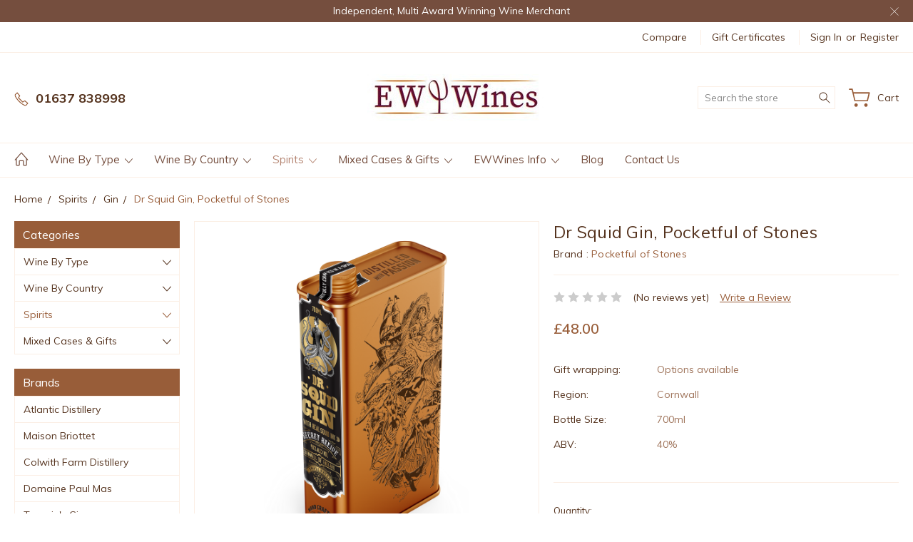

--- FILE ---
content_type: text/html; charset=utf-8
request_url: https://www.google.com/recaptcha/api2/anchor?ar=1&k=6LcjX0sbAAAAACp92-MNpx66FT4pbIWh-FTDmkkz&co=aHR0cHM6Ly9ld3dpbmVzLmNvLnVrOjQ0Mw..&hl=en&v=N67nZn4AqZkNcbeMu4prBgzg&size=normal&anchor-ms=20000&execute-ms=30000&cb=n573r0nejo4x
body_size: 49108
content:
<!DOCTYPE HTML><html dir="ltr" lang="en"><head><meta http-equiv="Content-Type" content="text/html; charset=UTF-8">
<meta http-equiv="X-UA-Compatible" content="IE=edge">
<title>reCAPTCHA</title>
<style type="text/css">
/* cyrillic-ext */
@font-face {
  font-family: 'Roboto';
  font-style: normal;
  font-weight: 400;
  font-stretch: 100%;
  src: url(//fonts.gstatic.com/s/roboto/v48/KFO7CnqEu92Fr1ME7kSn66aGLdTylUAMa3GUBHMdazTgWw.woff2) format('woff2');
  unicode-range: U+0460-052F, U+1C80-1C8A, U+20B4, U+2DE0-2DFF, U+A640-A69F, U+FE2E-FE2F;
}
/* cyrillic */
@font-face {
  font-family: 'Roboto';
  font-style: normal;
  font-weight: 400;
  font-stretch: 100%;
  src: url(//fonts.gstatic.com/s/roboto/v48/KFO7CnqEu92Fr1ME7kSn66aGLdTylUAMa3iUBHMdazTgWw.woff2) format('woff2');
  unicode-range: U+0301, U+0400-045F, U+0490-0491, U+04B0-04B1, U+2116;
}
/* greek-ext */
@font-face {
  font-family: 'Roboto';
  font-style: normal;
  font-weight: 400;
  font-stretch: 100%;
  src: url(//fonts.gstatic.com/s/roboto/v48/KFO7CnqEu92Fr1ME7kSn66aGLdTylUAMa3CUBHMdazTgWw.woff2) format('woff2');
  unicode-range: U+1F00-1FFF;
}
/* greek */
@font-face {
  font-family: 'Roboto';
  font-style: normal;
  font-weight: 400;
  font-stretch: 100%;
  src: url(//fonts.gstatic.com/s/roboto/v48/KFO7CnqEu92Fr1ME7kSn66aGLdTylUAMa3-UBHMdazTgWw.woff2) format('woff2');
  unicode-range: U+0370-0377, U+037A-037F, U+0384-038A, U+038C, U+038E-03A1, U+03A3-03FF;
}
/* math */
@font-face {
  font-family: 'Roboto';
  font-style: normal;
  font-weight: 400;
  font-stretch: 100%;
  src: url(//fonts.gstatic.com/s/roboto/v48/KFO7CnqEu92Fr1ME7kSn66aGLdTylUAMawCUBHMdazTgWw.woff2) format('woff2');
  unicode-range: U+0302-0303, U+0305, U+0307-0308, U+0310, U+0312, U+0315, U+031A, U+0326-0327, U+032C, U+032F-0330, U+0332-0333, U+0338, U+033A, U+0346, U+034D, U+0391-03A1, U+03A3-03A9, U+03B1-03C9, U+03D1, U+03D5-03D6, U+03F0-03F1, U+03F4-03F5, U+2016-2017, U+2034-2038, U+203C, U+2040, U+2043, U+2047, U+2050, U+2057, U+205F, U+2070-2071, U+2074-208E, U+2090-209C, U+20D0-20DC, U+20E1, U+20E5-20EF, U+2100-2112, U+2114-2115, U+2117-2121, U+2123-214F, U+2190, U+2192, U+2194-21AE, U+21B0-21E5, U+21F1-21F2, U+21F4-2211, U+2213-2214, U+2216-22FF, U+2308-230B, U+2310, U+2319, U+231C-2321, U+2336-237A, U+237C, U+2395, U+239B-23B7, U+23D0, U+23DC-23E1, U+2474-2475, U+25AF, U+25B3, U+25B7, U+25BD, U+25C1, U+25CA, U+25CC, U+25FB, U+266D-266F, U+27C0-27FF, U+2900-2AFF, U+2B0E-2B11, U+2B30-2B4C, U+2BFE, U+3030, U+FF5B, U+FF5D, U+1D400-1D7FF, U+1EE00-1EEFF;
}
/* symbols */
@font-face {
  font-family: 'Roboto';
  font-style: normal;
  font-weight: 400;
  font-stretch: 100%;
  src: url(//fonts.gstatic.com/s/roboto/v48/KFO7CnqEu92Fr1ME7kSn66aGLdTylUAMaxKUBHMdazTgWw.woff2) format('woff2');
  unicode-range: U+0001-000C, U+000E-001F, U+007F-009F, U+20DD-20E0, U+20E2-20E4, U+2150-218F, U+2190, U+2192, U+2194-2199, U+21AF, U+21E6-21F0, U+21F3, U+2218-2219, U+2299, U+22C4-22C6, U+2300-243F, U+2440-244A, U+2460-24FF, U+25A0-27BF, U+2800-28FF, U+2921-2922, U+2981, U+29BF, U+29EB, U+2B00-2BFF, U+4DC0-4DFF, U+FFF9-FFFB, U+10140-1018E, U+10190-1019C, U+101A0, U+101D0-101FD, U+102E0-102FB, U+10E60-10E7E, U+1D2C0-1D2D3, U+1D2E0-1D37F, U+1F000-1F0FF, U+1F100-1F1AD, U+1F1E6-1F1FF, U+1F30D-1F30F, U+1F315, U+1F31C, U+1F31E, U+1F320-1F32C, U+1F336, U+1F378, U+1F37D, U+1F382, U+1F393-1F39F, U+1F3A7-1F3A8, U+1F3AC-1F3AF, U+1F3C2, U+1F3C4-1F3C6, U+1F3CA-1F3CE, U+1F3D4-1F3E0, U+1F3ED, U+1F3F1-1F3F3, U+1F3F5-1F3F7, U+1F408, U+1F415, U+1F41F, U+1F426, U+1F43F, U+1F441-1F442, U+1F444, U+1F446-1F449, U+1F44C-1F44E, U+1F453, U+1F46A, U+1F47D, U+1F4A3, U+1F4B0, U+1F4B3, U+1F4B9, U+1F4BB, U+1F4BF, U+1F4C8-1F4CB, U+1F4D6, U+1F4DA, U+1F4DF, U+1F4E3-1F4E6, U+1F4EA-1F4ED, U+1F4F7, U+1F4F9-1F4FB, U+1F4FD-1F4FE, U+1F503, U+1F507-1F50B, U+1F50D, U+1F512-1F513, U+1F53E-1F54A, U+1F54F-1F5FA, U+1F610, U+1F650-1F67F, U+1F687, U+1F68D, U+1F691, U+1F694, U+1F698, U+1F6AD, U+1F6B2, U+1F6B9-1F6BA, U+1F6BC, U+1F6C6-1F6CF, U+1F6D3-1F6D7, U+1F6E0-1F6EA, U+1F6F0-1F6F3, U+1F6F7-1F6FC, U+1F700-1F7FF, U+1F800-1F80B, U+1F810-1F847, U+1F850-1F859, U+1F860-1F887, U+1F890-1F8AD, U+1F8B0-1F8BB, U+1F8C0-1F8C1, U+1F900-1F90B, U+1F93B, U+1F946, U+1F984, U+1F996, U+1F9E9, U+1FA00-1FA6F, U+1FA70-1FA7C, U+1FA80-1FA89, U+1FA8F-1FAC6, U+1FACE-1FADC, U+1FADF-1FAE9, U+1FAF0-1FAF8, U+1FB00-1FBFF;
}
/* vietnamese */
@font-face {
  font-family: 'Roboto';
  font-style: normal;
  font-weight: 400;
  font-stretch: 100%;
  src: url(//fonts.gstatic.com/s/roboto/v48/KFO7CnqEu92Fr1ME7kSn66aGLdTylUAMa3OUBHMdazTgWw.woff2) format('woff2');
  unicode-range: U+0102-0103, U+0110-0111, U+0128-0129, U+0168-0169, U+01A0-01A1, U+01AF-01B0, U+0300-0301, U+0303-0304, U+0308-0309, U+0323, U+0329, U+1EA0-1EF9, U+20AB;
}
/* latin-ext */
@font-face {
  font-family: 'Roboto';
  font-style: normal;
  font-weight: 400;
  font-stretch: 100%;
  src: url(//fonts.gstatic.com/s/roboto/v48/KFO7CnqEu92Fr1ME7kSn66aGLdTylUAMa3KUBHMdazTgWw.woff2) format('woff2');
  unicode-range: U+0100-02BA, U+02BD-02C5, U+02C7-02CC, U+02CE-02D7, U+02DD-02FF, U+0304, U+0308, U+0329, U+1D00-1DBF, U+1E00-1E9F, U+1EF2-1EFF, U+2020, U+20A0-20AB, U+20AD-20C0, U+2113, U+2C60-2C7F, U+A720-A7FF;
}
/* latin */
@font-face {
  font-family: 'Roboto';
  font-style: normal;
  font-weight: 400;
  font-stretch: 100%;
  src: url(//fonts.gstatic.com/s/roboto/v48/KFO7CnqEu92Fr1ME7kSn66aGLdTylUAMa3yUBHMdazQ.woff2) format('woff2');
  unicode-range: U+0000-00FF, U+0131, U+0152-0153, U+02BB-02BC, U+02C6, U+02DA, U+02DC, U+0304, U+0308, U+0329, U+2000-206F, U+20AC, U+2122, U+2191, U+2193, U+2212, U+2215, U+FEFF, U+FFFD;
}
/* cyrillic-ext */
@font-face {
  font-family: 'Roboto';
  font-style: normal;
  font-weight: 500;
  font-stretch: 100%;
  src: url(//fonts.gstatic.com/s/roboto/v48/KFO7CnqEu92Fr1ME7kSn66aGLdTylUAMa3GUBHMdazTgWw.woff2) format('woff2');
  unicode-range: U+0460-052F, U+1C80-1C8A, U+20B4, U+2DE0-2DFF, U+A640-A69F, U+FE2E-FE2F;
}
/* cyrillic */
@font-face {
  font-family: 'Roboto';
  font-style: normal;
  font-weight: 500;
  font-stretch: 100%;
  src: url(//fonts.gstatic.com/s/roboto/v48/KFO7CnqEu92Fr1ME7kSn66aGLdTylUAMa3iUBHMdazTgWw.woff2) format('woff2');
  unicode-range: U+0301, U+0400-045F, U+0490-0491, U+04B0-04B1, U+2116;
}
/* greek-ext */
@font-face {
  font-family: 'Roboto';
  font-style: normal;
  font-weight: 500;
  font-stretch: 100%;
  src: url(//fonts.gstatic.com/s/roboto/v48/KFO7CnqEu92Fr1ME7kSn66aGLdTylUAMa3CUBHMdazTgWw.woff2) format('woff2');
  unicode-range: U+1F00-1FFF;
}
/* greek */
@font-face {
  font-family: 'Roboto';
  font-style: normal;
  font-weight: 500;
  font-stretch: 100%;
  src: url(//fonts.gstatic.com/s/roboto/v48/KFO7CnqEu92Fr1ME7kSn66aGLdTylUAMa3-UBHMdazTgWw.woff2) format('woff2');
  unicode-range: U+0370-0377, U+037A-037F, U+0384-038A, U+038C, U+038E-03A1, U+03A3-03FF;
}
/* math */
@font-face {
  font-family: 'Roboto';
  font-style: normal;
  font-weight: 500;
  font-stretch: 100%;
  src: url(//fonts.gstatic.com/s/roboto/v48/KFO7CnqEu92Fr1ME7kSn66aGLdTylUAMawCUBHMdazTgWw.woff2) format('woff2');
  unicode-range: U+0302-0303, U+0305, U+0307-0308, U+0310, U+0312, U+0315, U+031A, U+0326-0327, U+032C, U+032F-0330, U+0332-0333, U+0338, U+033A, U+0346, U+034D, U+0391-03A1, U+03A3-03A9, U+03B1-03C9, U+03D1, U+03D5-03D6, U+03F0-03F1, U+03F4-03F5, U+2016-2017, U+2034-2038, U+203C, U+2040, U+2043, U+2047, U+2050, U+2057, U+205F, U+2070-2071, U+2074-208E, U+2090-209C, U+20D0-20DC, U+20E1, U+20E5-20EF, U+2100-2112, U+2114-2115, U+2117-2121, U+2123-214F, U+2190, U+2192, U+2194-21AE, U+21B0-21E5, U+21F1-21F2, U+21F4-2211, U+2213-2214, U+2216-22FF, U+2308-230B, U+2310, U+2319, U+231C-2321, U+2336-237A, U+237C, U+2395, U+239B-23B7, U+23D0, U+23DC-23E1, U+2474-2475, U+25AF, U+25B3, U+25B7, U+25BD, U+25C1, U+25CA, U+25CC, U+25FB, U+266D-266F, U+27C0-27FF, U+2900-2AFF, U+2B0E-2B11, U+2B30-2B4C, U+2BFE, U+3030, U+FF5B, U+FF5D, U+1D400-1D7FF, U+1EE00-1EEFF;
}
/* symbols */
@font-face {
  font-family: 'Roboto';
  font-style: normal;
  font-weight: 500;
  font-stretch: 100%;
  src: url(//fonts.gstatic.com/s/roboto/v48/KFO7CnqEu92Fr1ME7kSn66aGLdTylUAMaxKUBHMdazTgWw.woff2) format('woff2');
  unicode-range: U+0001-000C, U+000E-001F, U+007F-009F, U+20DD-20E0, U+20E2-20E4, U+2150-218F, U+2190, U+2192, U+2194-2199, U+21AF, U+21E6-21F0, U+21F3, U+2218-2219, U+2299, U+22C4-22C6, U+2300-243F, U+2440-244A, U+2460-24FF, U+25A0-27BF, U+2800-28FF, U+2921-2922, U+2981, U+29BF, U+29EB, U+2B00-2BFF, U+4DC0-4DFF, U+FFF9-FFFB, U+10140-1018E, U+10190-1019C, U+101A0, U+101D0-101FD, U+102E0-102FB, U+10E60-10E7E, U+1D2C0-1D2D3, U+1D2E0-1D37F, U+1F000-1F0FF, U+1F100-1F1AD, U+1F1E6-1F1FF, U+1F30D-1F30F, U+1F315, U+1F31C, U+1F31E, U+1F320-1F32C, U+1F336, U+1F378, U+1F37D, U+1F382, U+1F393-1F39F, U+1F3A7-1F3A8, U+1F3AC-1F3AF, U+1F3C2, U+1F3C4-1F3C6, U+1F3CA-1F3CE, U+1F3D4-1F3E0, U+1F3ED, U+1F3F1-1F3F3, U+1F3F5-1F3F7, U+1F408, U+1F415, U+1F41F, U+1F426, U+1F43F, U+1F441-1F442, U+1F444, U+1F446-1F449, U+1F44C-1F44E, U+1F453, U+1F46A, U+1F47D, U+1F4A3, U+1F4B0, U+1F4B3, U+1F4B9, U+1F4BB, U+1F4BF, U+1F4C8-1F4CB, U+1F4D6, U+1F4DA, U+1F4DF, U+1F4E3-1F4E6, U+1F4EA-1F4ED, U+1F4F7, U+1F4F9-1F4FB, U+1F4FD-1F4FE, U+1F503, U+1F507-1F50B, U+1F50D, U+1F512-1F513, U+1F53E-1F54A, U+1F54F-1F5FA, U+1F610, U+1F650-1F67F, U+1F687, U+1F68D, U+1F691, U+1F694, U+1F698, U+1F6AD, U+1F6B2, U+1F6B9-1F6BA, U+1F6BC, U+1F6C6-1F6CF, U+1F6D3-1F6D7, U+1F6E0-1F6EA, U+1F6F0-1F6F3, U+1F6F7-1F6FC, U+1F700-1F7FF, U+1F800-1F80B, U+1F810-1F847, U+1F850-1F859, U+1F860-1F887, U+1F890-1F8AD, U+1F8B0-1F8BB, U+1F8C0-1F8C1, U+1F900-1F90B, U+1F93B, U+1F946, U+1F984, U+1F996, U+1F9E9, U+1FA00-1FA6F, U+1FA70-1FA7C, U+1FA80-1FA89, U+1FA8F-1FAC6, U+1FACE-1FADC, U+1FADF-1FAE9, U+1FAF0-1FAF8, U+1FB00-1FBFF;
}
/* vietnamese */
@font-face {
  font-family: 'Roboto';
  font-style: normal;
  font-weight: 500;
  font-stretch: 100%;
  src: url(//fonts.gstatic.com/s/roboto/v48/KFO7CnqEu92Fr1ME7kSn66aGLdTylUAMa3OUBHMdazTgWw.woff2) format('woff2');
  unicode-range: U+0102-0103, U+0110-0111, U+0128-0129, U+0168-0169, U+01A0-01A1, U+01AF-01B0, U+0300-0301, U+0303-0304, U+0308-0309, U+0323, U+0329, U+1EA0-1EF9, U+20AB;
}
/* latin-ext */
@font-face {
  font-family: 'Roboto';
  font-style: normal;
  font-weight: 500;
  font-stretch: 100%;
  src: url(//fonts.gstatic.com/s/roboto/v48/KFO7CnqEu92Fr1ME7kSn66aGLdTylUAMa3KUBHMdazTgWw.woff2) format('woff2');
  unicode-range: U+0100-02BA, U+02BD-02C5, U+02C7-02CC, U+02CE-02D7, U+02DD-02FF, U+0304, U+0308, U+0329, U+1D00-1DBF, U+1E00-1E9F, U+1EF2-1EFF, U+2020, U+20A0-20AB, U+20AD-20C0, U+2113, U+2C60-2C7F, U+A720-A7FF;
}
/* latin */
@font-face {
  font-family: 'Roboto';
  font-style: normal;
  font-weight: 500;
  font-stretch: 100%;
  src: url(//fonts.gstatic.com/s/roboto/v48/KFO7CnqEu92Fr1ME7kSn66aGLdTylUAMa3yUBHMdazQ.woff2) format('woff2');
  unicode-range: U+0000-00FF, U+0131, U+0152-0153, U+02BB-02BC, U+02C6, U+02DA, U+02DC, U+0304, U+0308, U+0329, U+2000-206F, U+20AC, U+2122, U+2191, U+2193, U+2212, U+2215, U+FEFF, U+FFFD;
}
/* cyrillic-ext */
@font-face {
  font-family: 'Roboto';
  font-style: normal;
  font-weight: 900;
  font-stretch: 100%;
  src: url(//fonts.gstatic.com/s/roboto/v48/KFO7CnqEu92Fr1ME7kSn66aGLdTylUAMa3GUBHMdazTgWw.woff2) format('woff2');
  unicode-range: U+0460-052F, U+1C80-1C8A, U+20B4, U+2DE0-2DFF, U+A640-A69F, U+FE2E-FE2F;
}
/* cyrillic */
@font-face {
  font-family: 'Roboto';
  font-style: normal;
  font-weight: 900;
  font-stretch: 100%;
  src: url(//fonts.gstatic.com/s/roboto/v48/KFO7CnqEu92Fr1ME7kSn66aGLdTylUAMa3iUBHMdazTgWw.woff2) format('woff2');
  unicode-range: U+0301, U+0400-045F, U+0490-0491, U+04B0-04B1, U+2116;
}
/* greek-ext */
@font-face {
  font-family: 'Roboto';
  font-style: normal;
  font-weight: 900;
  font-stretch: 100%;
  src: url(//fonts.gstatic.com/s/roboto/v48/KFO7CnqEu92Fr1ME7kSn66aGLdTylUAMa3CUBHMdazTgWw.woff2) format('woff2');
  unicode-range: U+1F00-1FFF;
}
/* greek */
@font-face {
  font-family: 'Roboto';
  font-style: normal;
  font-weight: 900;
  font-stretch: 100%;
  src: url(//fonts.gstatic.com/s/roboto/v48/KFO7CnqEu92Fr1ME7kSn66aGLdTylUAMa3-UBHMdazTgWw.woff2) format('woff2');
  unicode-range: U+0370-0377, U+037A-037F, U+0384-038A, U+038C, U+038E-03A1, U+03A3-03FF;
}
/* math */
@font-face {
  font-family: 'Roboto';
  font-style: normal;
  font-weight: 900;
  font-stretch: 100%;
  src: url(//fonts.gstatic.com/s/roboto/v48/KFO7CnqEu92Fr1ME7kSn66aGLdTylUAMawCUBHMdazTgWw.woff2) format('woff2');
  unicode-range: U+0302-0303, U+0305, U+0307-0308, U+0310, U+0312, U+0315, U+031A, U+0326-0327, U+032C, U+032F-0330, U+0332-0333, U+0338, U+033A, U+0346, U+034D, U+0391-03A1, U+03A3-03A9, U+03B1-03C9, U+03D1, U+03D5-03D6, U+03F0-03F1, U+03F4-03F5, U+2016-2017, U+2034-2038, U+203C, U+2040, U+2043, U+2047, U+2050, U+2057, U+205F, U+2070-2071, U+2074-208E, U+2090-209C, U+20D0-20DC, U+20E1, U+20E5-20EF, U+2100-2112, U+2114-2115, U+2117-2121, U+2123-214F, U+2190, U+2192, U+2194-21AE, U+21B0-21E5, U+21F1-21F2, U+21F4-2211, U+2213-2214, U+2216-22FF, U+2308-230B, U+2310, U+2319, U+231C-2321, U+2336-237A, U+237C, U+2395, U+239B-23B7, U+23D0, U+23DC-23E1, U+2474-2475, U+25AF, U+25B3, U+25B7, U+25BD, U+25C1, U+25CA, U+25CC, U+25FB, U+266D-266F, U+27C0-27FF, U+2900-2AFF, U+2B0E-2B11, U+2B30-2B4C, U+2BFE, U+3030, U+FF5B, U+FF5D, U+1D400-1D7FF, U+1EE00-1EEFF;
}
/* symbols */
@font-face {
  font-family: 'Roboto';
  font-style: normal;
  font-weight: 900;
  font-stretch: 100%;
  src: url(//fonts.gstatic.com/s/roboto/v48/KFO7CnqEu92Fr1ME7kSn66aGLdTylUAMaxKUBHMdazTgWw.woff2) format('woff2');
  unicode-range: U+0001-000C, U+000E-001F, U+007F-009F, U+20DD-20E0, U+20E2-20E4, U+2150-218F, U+2190, U+2192, U+2194-2199, U+21AF, U+21E6-21F0, U+21F3, U+2218-2219, U+2299, U+22C4-22C6, U+2300-243F, U+2440-244A, U+2460-24FF, U+25A0-27BF, U+2800-28FF, U+2921-2922, U+2981, U+29BF, U+29EB, U+2B00-2BFF, U+4DC0-4DFF, U+FFF9-FFFB, U+10140-1018E, U+10190-1019C, U+101A0, U+101D0-101FD, U+102E0-102FB, U+10E60-10E7E, U+1D2C0-1D2D3, U+1D2E0-1D37F, U+1F000-1F0FF, U+1F100-1F1AD, U+1F1E6-1F1FF, U+1F30D-1F30F, U+1F315, U+1F31C, U+1F31E, U+1F320-1F32C, U+1F336, U+1F378, U+1F37D, U+1F382, U+1F393-1F39F, U+1F3A7-1F3A8, U+1F3AC-1F3AF, U+1F3C2, U+1F3C4-1F3C6, U+1F3CA-1F3CE, U+1F3D4-1F3E0, U+1F3ED, U+1F3F1-1F3F3, U+1F3F5-1F3F7, U+1F408, U+1F415, U+1F41F, U+1F426, U+1F43F, U+1F441-1F442, U+1F444, U+1F446-1F449, U+1F44C-1F44E, U+1F453, U+1F46A, U+1F47D, U+1F4A3, U+1F4B0, U+1F4B3, U+1F4B9, U+1F4BB, U+1F4BF, U+1F4C8-1F4CB, U+1F4D6, U+1F4DA, U+1F4DF, U+1F4E3-1F4E6, U+1F4EA-1F4ED, U+1F4F7, U+1F4F9-1F4FB, U+1F4FD-1F4FE, U+1F503, U+1F507-1F50B, U+1F50D, U+1F512-1F513, U+1F53E-1F54A, U+1F54F-1F5FA, U+1F610, U+1F650-1F67F, U+1F687, U+1F68D, U+1F691, U+1F694, U+1F698, U+1F6AD, U+1F6B2, U+1F6B9-1F6BA, U+1F6BC, U+1F6C6-1F6CF, U+1F6D3-1F6D7, U+1F6E0-1F6EA, U+1F6F0-1F6F3, U+1F6F7-1F6FC, U+1F700-1F7FF, U+1F800-1F80B, U+1F810-1F847, U+1F850-1F859, U+1F860-1F887, U+1F890-1F8AD, U+1F8B0-1F8BB, U+1F8C0-1F8C1, U+1F900-1F90B, U+1F93B, U+1F946, U+1F984, U+1F996, U+1F9E9, U+1FA00-1FA6F, U+1FA70-1FA7C, U+1FA80-1FA89, U+1FA8F-1FAC6, U+1FACE-1FADC, U+1FADF-1FAE9, U+1FAF0-1FAF8, U+1FB00-1FBFF;
}
/* vietnamese */
@font-face {
  font-family: 'Roboto';
  font-style: normal;
  font-weight: 900;
  font-stretch: 100%;
  src: url(//fonts.gstatic.com/s/roboto/v48/KFO7CnqEu92Fr1ME7kSn66aGLdTylUAMa3OUBHMdazTgWw.woff2) format('woff2');
  unicode-range: U+0102-0103, U+0110-0111, U+0128-0129, U+0168-0169, U+01A0-01A1, U+01AF-01B0, U+0300-0301, U+0303-0304, U+0308-0309, U+0323, U+0329, U+1EA0-1EF9, U+20AB;
}
/* latin-ext */
@font-face {
  font-family: 'Roboto';
  font-style: normal;
  font-weight: 900;
  font-stretch: 100%;
  src: url(//fonts.gstatic.com/s/roboto/v48/KFO7CnqEu92Fr1ME7kSn66aGLdTylUAMa3KUBHMdazTgWw.woff2) format('woff2');
  unicode-range: U+0100-02BA, U+02BD-02C5, U+02C7-02CC, U+02CE-02D7, U+02DD-02FF, U+0304, U+0308, U+0329, U+1D00-1DBF, U+1E00-1E9F, U+1EF2-1EFF, U+2020, U+20A0-20AB, U+20AD-20C0, U+2113, U+2C60-2C7F, U+A720-A7FF;
}
/* latin */
@font-face {
  font-family: 'Roboto';
  font-style: normal;
  font-weight: 900;
  font-stretch: 100%;
  src: url(//fonts.gstatic.com/s/roboto/v48/KFO7CnqEu92Fr1ME7kSn66aGLdTylUAMa3yUBHMdazQ.woff2) format('woff2');
  unicode-range: U+0000-00FF, U+0131, U+0152-0153, U+02BB-02BC, U+02C6, U+02DA, U+02DC, U+0304, U+0308, U+0329, U+2000-206F, U+20AC, U+2122, U+2191, U+2193, U+2212, U+2215, U+FEFF, U+FFFD;
}

</style>
<link rel="stylesheet" type="text/css" href="https://www.gstatic.com/recaptcha/releases/N67nZn4AqZkNcbeMu4prBgzg/styles__ltr.css">
<script nonce="kXTrfus-V5aN4X3iIVqvhg" type="text/javascript">window['__recaptcha_api'] = 'https://www.google.com/recaptcha/api2/';</script>
<script type="text/javascript" src="https://www.gstatic.com/recaptcha/releases/N67nZn4AqZkNcbeMu4prBgzg/recaptcha__en.js" nonce="kXTrfus-V5aN4X3iIVqvhg">
      
    </script></head>
<body><div id="rc-anchor-alert" class="rc-anchor-alert"></div>
<input type="hidden" id="recaptcha-token" value="[base64]">
<script type="text/javascript" nonce="kXTrfus-V5aN4X3iIVqvhg">
      recaptcha.anchor.Main.init("[\x22ainput\x22,[\x22bgdata\x22,\x22\x22,\[base64]/[base64]/[base64]/ZyhXLGgpOnEoW04sMjEsbF0sVywwKSxoKSxmYWxzZSxmYWxzZSl9Y2F0Y2goayl7RygzNTgsVyk/[base64]/[base64]/[base64]/[base64]/[base64]/[base64]/[base64]/bmV3IEJbT10oRFswXSk6dz09Mj9uZXcgQltPXShEWzBdLERbMV0pOnc9PTM/bmV3IEJbT10oRFswXSxEWzFdLERbMl0pOnc9PTQ/[base64]/[base64]/[base64]/[base64]/[base64]\\u003d\x22,\[base64]\\u003d\x22,\x22w7svw4BVDcOuGirDvWfDhMOmw7s1w50Vw5kow4ofUzxFA8KQCMKbwpUhIF7DpxfDmcOVQ3EfEsK+IUxmw4siw6vDicOqw77Ck8K0BMKCTsOKX3vDrcK2J8Klw4jCncOSJcOfwqXCl2PDqW/[base64]/XQUCQcKUPmTDjcO3IMKUwrXDjcKsQ08+RRrCtMOYdcKrw5/Dtk3Dn0PDpcOfwrrCnT9YPsKZwqfCggbCoHfCqsK/wqLDmsOKX3NrME/DskUbUy9EI8OHworCq3htU1ZzcAvCvcKcfsO5fMOWCcKMP8Ojwo5qKgXDqcOkHVTDjsK/w5gCBsOvw5d4wrvCnHdKwrrDulU4L8O+bsOdQ8OaWlfCin/Dpyt8wq/DuR/CqV8yFWjDq8K2OcO6Sy/DrGhAKcKVwpp8MgnClzxLw5pAw6DCncO5wrFTXWzCuzXCvSgxw73Dkj0Ywr/[base64]/[base64]/IsOcw6fDi8Kcw4wMKEbDlMOewobCvcOPNcKMTMOnW8Omw6bDpmHDiGHDgsO+EMKvHCDCiAN0MMOmwp4VJcOUw7sYJsK3w6d+wrgPF8OYwpbDk8K7UhF0w7LDo8KaARzChn/[base64]/DjMK2LcOle0lPByB8w4pjaUIDEcOQaMKJwqHCpsK6w5gUasKwQcKlMDNRNsK/w7fDtkfDsgHCumjColZEFsKHeMKLwoZ8w6Ipwqo3PSbChcKDUgfDmMKKc8Khw59tw6VjHsORw77CvsOWw5HDuTfDi8KBw4zDo8OrQkPDqys/SsKcwofClMOvwpBpOVgfITrCkQx9woHCoxM9w4/ClsOJw7/CsMOowojDgw3DksODw7vDgk3CtEbDisKnVwoTwoNsSy7CjMOhw5XClnfDoUPCvsOJPQBlwo0ew5gvbD4KV1YeaTN/BcKpP8OTBcKgwpbCmyzCgsOww5FtaExvYQTCtEosw7/CjsOLw57ColFXwojDqzRGwpbDmzNow4NhN8KMw7YuDcK8w7ZvYSs6w53DnEheA08NIcKOw6ZmaxMKHsKXVg7DscKAJ3PChcKvMsOPAl7DrcKxw5dTM8Kiw4BpwqzDv3RKw4DCt1TDmWnCpcKqw6HCjBBeAsO0w5AqXj/CscKcIkYZw6EyK8OPaz1KccOWwqhDYcKEw63DqnrCqcKNwqIkw49pC8Omw6Iaa0sAVTdPw6oXWTHDvlUpw7DDjsKleGwLbMKbOsKMPyBuwoLCvnx1bhdHIsKnwpzDmisHwo5Uw6tjN2rDhnrCosKxCMKMwqLDncOHwqnDk8OtJj/Cn8KTdRjCqMODwoNYwoLDuMKtwrxVaMOVwq9lwpsKw57Dt1Epw4hoaMOSwqogFMO6w5TCksOzw6MxwovDtsOHcsKLw61uwo/Cg3UdH8OTw6Ymw4PCg1/CtUvDgBsrwq9wQXjCsHTDgzs8wpfDqMO0QghWw7FCBWfCl8ODw5XCsSfDigHDvS3CusOjwolfw545w5nCllrCjMKgQcOMw7E+aFdOw4kowpJ7eW9/SMKpw69awq/[base64]/[base64]/DhcOUwrDChhbDqCRfw4/CvyTCkcKlJk4zw73DjsKzeCfClsKJw4ceEkfDoHLCtcK+wqnCjSghwqPDqgbCj8OHw6sgwpMyw5rDlk4gG8Kuw7fDjEQ4MsOYL8KBexXCgMKOSjHDi8K/w6wxwqEkIBjDgMOPwq8hb8OLwrsif8KWTMKzOcKsHnVswookw4Jhw5/DhjjDki/[base64]/DqkXCo3xzw6fDhMOUw47Cg1tgw5McNsKUFMKQwoNHdMOPFxpbwojCmgLDl8OZwroAF8O7KwMhw5Uuw6U7WDfDrh5Dw4kHw6QUw7XCsXTDu3d4w5DCkTcAI1zCsl9OwoHCrU7DqU3DocK0RnEhwpDCgx/[base64]/wojDncKPRsOHw7HCuDAWwpdnw5F9IwvDlXLDmRx+VmgSw7R6OcO4bcKyw5xgN8KnN8O7ZSwTw53Cs8Kjw7jDiGvDiEDDkX0bw4QNwoENwqzDkhlYwpjCsCkdP8KDwrN0wp3ChsKdw6IWw5ESK8KsB0LDh05NI8KuLz4AwobCgcOJW8O+CWQxw49QVcK4CcKYw7ltw4/CpcOHdQUvw60ewoHCiBHChMOAccK9HSrDrMO5w5txw6Uaw7TDlWTDm1N7w6gaJA7CjzkTMMOww6nDpHA3wq7DjcOBRx8cw5HCq8Kjw47DgMO/[base64]/[base64]/CncOpwqrCscKbwoLDixIpwrrCiVPCvMKVwokFZAjDkMOdwobCmMKlwrIYwqTDqhILU2jDmzfCo1E7dXXDoiJdwrTCpQg6AsOkHl9yecKDwpzDm8OBw6/Dp04wXsKeI8KdFcOhw7YNAcKfJMK5wojDmWLChMOTw452wp/[base64]/[base64]/CpMK8w57DmsKEDcOvwo/DiWfCkcOUw7vCkz7DjVHCo8OJOsKCw5sdUA0QwqAkEj04w7HCmcK0w7DDl8KAwrrDk8Ksw7xZO8OXwpjCucOFwqpiaD3DoiU9DHNmw4c+w54aworCtwfCplYLTVPDicOfWgrCijXCtsOtFgfCm8OBw47CicKaMBpvImRSO8Kbw4pRMh3CiHdIw4jDgXdnw4g1wr/Dk8O7L8Oyw4TDpcKyGSnChcOlWcOOwpZ7wo7DscKVDEHDq3gBwpfDg1deTcOjYxpewpPDisKrw5rDtMO0OXjCjCQ/[base64]/[base64]/[base64]/DrCdOw5TDr2/DpsKcNMKFQsKDJA3CucKuDEfDuV9oUsKRacKmw7U3w6gbbQp4wos6w4g9UsK0IMKnwpBdF8Ozw4bChsKOIAdGw5lqw6jCsAB5w5LCr8KLEzLDi8K5w4A9DsO4E8K6wq3DlMORGcOOciJVw4oALsOWI8K/w5XDhydgwoduRidJwrjCssKvIsOiw4EBw5rDqsOqwp7Ciz4Ba8KvQ8KgOx/DrlDCjcOAwr/[base64]/DssKoHi8nw5QrwowCCXtIOMK2EhfCrsOYw4vDosOfwqzDhMOew67CiCrCkcOoEivCojgnJUlEwoPCkcOaOcK2CcKvLT7DksKnw7k0a8KiCU5zXMKWTsK+TgPCp2nDgcOEwqvDtcOzU8KEwpvDg8K6wrTDs1wow7Ahw5IWIVJnfghhwpDDi3TDhWzCrDTDjgnCs1/DiiPDn8Oqw7w4ckDCj1w+HcOCwpJEwpXDt8Opw6EmwqEqesOJL8OTwpJ/KMKmwonCqMKxw4JBw5FNw7YhwrtFMcOZwqdnFhjChl8Iw6rDpDTCh8OxwoM/[base64]/DsMKow48sHcK7PMK7S8K4YUbDs8OSbzFueVQMw7Vqw6rDucOWwoVBw7PCkTd3w4TClcOEw5XDkcOAwoTDhMK3YMK/ScKGc0JjScOfBsOHK8Kcw6gHwpZRdCwqd8OKw7YwbMOmw7/Dt8Odw7UbNCrCuMOTUcOMwqzDrFTDkTUPwoo9wrtxwpY0KMOfSMKFw7UiHXLDqHHDuirCmsO4dghgTBEew7XDrx9jL8KCwpVrwrkcwrPDoUDDtsOrFMKKW8KDCMOfwos7wo04dWkyY1lnwrFMw6Mnw5ESRj7DjcKgVsONw7ZMwpXCkcKkw5TCt25kw7/[base64]/CMOwwoDDosO1w4VwFyRCTDk/c8OPSMKKOsOyC13Ci8KXOcOiJsKHwr3DpBzChCUqYEAdw4PDncORD1XCtsO/N0zDrsOgEBvDnFXDmUvCrCjChMKIw7kWw7rCq1JWWkLDhcKfZMK9wrQTb2fCk8OnJCkXw5wUIzxHJEMLworCpcOqwrkgwp3Ch8KZQsOnGsOkdSbDq8Kcf8OaQsO6wo11ZjTDtsOVRcOaf8KFwqBKbxVGwrLCr0wPDsKPwovDnsObw4l3w6/CqG9AWTBRJ8K9I8KEwrswwpFzPcKDbU5qwqbCtXXCrF/CmMKmw6XCucKbwpJSw7gwSsOJw4zCksO4e2PCpmttwqHCpgx8wqA/DcOvRMKYAD8hwoN5RMOIwrjCmcKbFcOaecK+wpUeNk/Cl8KdLMKOAMKkJSsIwqFuw48NasORwr3CqsOmwoR/[base64]/[base64]/w6DCvsO+YsKSwobCgcKVwozCksOXBcKGwqRICMOJwp/CgcKzwpXDnMOcw589JMK7dsO7w6rDisKgw5ZGwpTDkcO1QkofHhZDw5VyTXoyw7gGw5IzRXLCmsKyw79swpdRbxbCp8O0SyPCuAc9wprChMKAVwfDvwY0wrfCv8KFw7vDl8Odw4o1w5tgOkFSMsOkw4jCuTHCgUMTVRPDosK3TcOywq/CjMKmw6rChcOaw7vCvQkBw5xhD8KtasKAw5jChDwiwpg7CMKAMcOCw53DpMORwpxRH8KowpAYK8KfYQ9sw7HCt8OFwq3DqRYfZ1Bra8KCw5PDvnxywqQYT8OKwpppXsKNw5nDvmpmwooFwqBXwpAmw5XChBDCjMKmLiHCohHDk8OsTWfCvcKwYEPClcOiY1s1w5/Cq3HDjsORUsK+dxHCosKQw5jDsMKAwqDDg1oEU05SX8K3L1hTwrZrfMKbwq1pLyt9wp7CukIqKw0qw5DDkMO2RcOew41JwoBvw7kewq/DmnNpPD8PJCkoB2jCpsOrSi4NJWvDomzDji3DgcOUNQN/PEIHScKZwo3DqEBMJDRrw5PCs8OKAcOmw7g8QsO4MXYgJhXCgMKmDCrCqQpnDcKAw5fCn8KgPsKDH8OrASPDqMO+wrfDoCbDvEY4TMKFwofDoMOKwrplw7sawp/CrkPDjmZ7VcKRwrfCrcK7czYgc8Otw4NbwoXCp3fCpcO7FkxIw5Ukwrw4TMKdEjMSYcO/TMOgw7zCkxZpwr1cwrzDgHsfwrsvw77CvMOpeMKVwq3CsCV/w5sROSg/wrXDp8Kmw7rDn8KdRwvDp2TCl8KkPAEwEkLDiMKAO8OhUQg2ZAQrH0TDncOTFFMOEVhUw7bDoWbDgMOUw4lPw4LCtEY2wpkXwpN+d07DssOHI8O/[base64]/CgDfCjitqw7k7woLDmsOhwpwMDU7Dl8OdwrnDmRJww4fDtsKRBMKNwoXDjzrDt8OMw4rCgMKAwqTDsMO+wrTDqFfDk8O6w6JJZRsLw6LCqcORw5XDlhM+NDPCvHNje8K/BsOIw73DusKIwqN6wotMMcOaVWnCvjrDt1LCp8K1JcOOw50+N8OrYMOKwqfCvcOGE8ONWcKGw6rCugAUDcK0KRzChVvCtVTChVsmw7kTGl7Do8Kaw5PDuMKvH8KkPsKSX8KXWMKHElNJw6g4A2l9woLCv8KQNjXDscKUOcOqwooLwoIuQcO0wpvDo8K/e8O5MwjDqcK/UyJ2T0PCgVdMw7McwqHDq8Kdf8KFU8K1wpdmwpkUH3BBEhPDuMOgwprDr8O/dU5fOsOjGDwKw7p6Am5gGcOTRMOPCyTCkxTCvAddwrXCnkvDhRHCs38qw5xddhYhAcKncMKaNDBRABJ1J8OIwpzDvQ7DiMO6w67DlH/CqMK0wrQxAXrDvMKXIMKsVEZfw45wwqfDgsKcwoLCgsKDw6RffMOiw7tHUcOIPHRJQ0LCjVHCoRTDqMKpwqTChsKuwr7CqAFmEMOqQk3DjcKjwqB7E17DiVfDnwbDvsK8wqTDgcOfw5RhH2fCvGzCpW9BJsO/wrvCrAnCtX7CrUkyA8OiwpZ2Mh4kGsKawr0Iw43CgMOMw5VwwoPDkA1jwqLCrjDCucKvwqp0f1nCvw/DonnDuzbDuMO9wpJ7wqTCjmBRCsK7ZzvDokhoQiPDrjXDncO7wrrCncKQwqDCvwHCuEZPesK5wpPDlMOtRMKrwqAxwrbDisOGw7RLwqZJw49WBcKmwoERdMOcw7IRw5V3fMKEw7towp/DkVtZwqHDmMKoaFDCmjlhMwLCtcOGWMO+w6HCm8O9wokvIXDDh8OXw4bCj8O4e8KhD2vCtHFDw5dtw4/DlcOLworCp8KDYsK6w6FUwrUIwonCiMOyTmhLF1Z1woh+woYgwrPChcK9w4nCiyrDuHHDscK5Aw/[base64]/DoUBjwrN3A8Ovw7LCjMK4E3hWwo54Hj7CoCXDrsKLw5YTw7xew4jDvnLCucOmwqDDiMO2VCAHw63ChETCuMOqWRnDpsOqPcK4wq/CgCPCncO5WMOzN0PDuXpCwoPDjMKMQcOwworCssKzw7fDnx0tw6rDmDoZwplQwqhUwqzCjMOwIErDvFJqbzcIahdhNcOTwpMEKsOLwqlPw4fDv8KhHMOwwpNSIikbw4RaNRtnw5k8ccO6LgM/[base64]/Cu8Oww7jDs37ChiHCpRzCpsKsEztOfMK0FwlDwps+wr3Cn8K5YMKVMMKYeRFqwqnDvnwiMsOJw5zCssK0dcKcwovDosKKd0kdfcO9D8OcwrXCmHvDjsKqUmzCncO7DwnDm8OYRhI4wppJwoMBwofCnn/[base64]/CksKnC3bCs1Z5w686wpXDpF/Dn3x+w6AAwoJzw7B+wpDDvnooTcKpBsOpw7vCrcOCw5NPwp/Cv8O1w5TDtlUDwpsKwrzDq3/CvCzDv0TDsiPChsOWwrPCgsOVAWxWwqorworDq3fCocO3wpPDqR19A1HDvcOnRlYEB8KMYxsRwojDownCv8KEClnCisOOEsKOw7XCusOjw6nDk8KGwpLCghEfwq0hKcOzw7wiwrZ/wprCgQbDk8O7VSDCs8OXVH7DmcO5cFJ5BMOaE8K9wr/[base64]/DmQrDvsOLEsOaCj9SFMKACsO2YndvWcOOIcONwpfCoMKew5bDqE5gwrlSwrrDrcKOP8KBWcOZFcOcJ8K5f8Kbw6rCoHvChDzDgkhMH8K6w5zCocOwwpzDtcKdV8KewpXDh3dmMGvCgHrDg1l4XsKXw77CqXfDonw/S8OJwo95w6BxGBHDswgrSsODwrPCv8O4wpxmccODWsK+w6pjw5oRwq/[base64]/DlwvDhsOYwph9w7N8SMOaAMK4wqI2w6sawoLDmR7DnMKHMjxkwojDrA/[base64]/[base64]/[base64]/Cuh/Cv8Oyw7hlw5E0w58eJW7DscOTwoVqVVwBwp3Cri3Du8OXIMOtIsOwwpLCkjUkGQN/RTnCk1PChibDrUHDjVM0QwM+dcKPID3CnHrCsGPDp8OIwoPDpMOgM8KuwrAQY8OnOMOGwrDCsmbCjhRePMKBw6dEA358Y2ATHMOkQXHDosO+w6Ygw4Z5wqdEAA3DuCTDi8OJw6zCsRw2w6HCllZFwp/CjD/[base64]/w4LDpcOtw5Bbw4LCgMOSw63DmsOoKWBrw6ByBsOQw7PDrw/[base64]/w7zCu0Vzwo0XWcKgOHjDmMKdw4zCjsO+w7LDocOGI8KUAMOxwpzCpTHChMK2w5FJIGRMwoXDnMOgdcONEMK4NcKdwpQDOG4aHgBna2bDsQrCgnfCr8Kcwr3Cq0rDg8KSYMKDYMO/GG0Bw7A4GEpBwqg4wrHCq8Oawrd2DXLCo8OgwpnCtG/DssONwo4LY8OiwqtiH8KTRQLDuhJ+wpMmUV7DtQjCryjCiMOrGcKlA1HDssOBwr/Dg1F1w4jCiMO6wpfCtsOlUsKiJ1dxHsKkw6U6MTfCvEDCllzDqMO/[base64]/DpMOLwrZ4OcO4F8OMw43CtCVAJjXDpwTCil/DnsKbeMOeIwd7w5szAkjCqcOFH8KQw7NvwoUzw61ewpLChMKQwozDmE0Rc1vCl8Oqw5bDhcO6wonDjxZAwr5Uw5nDsV7CpcOxIcK/[base64]/DtsKeSsOkLMOjw5TCssOTNMKjwp3CnUXDhcOYMMO1PRDDpgkfwqNSwr5/TcK3wqfCuAsuwr1fDQBawpXCj3TDpMKWVMOew73DsyQybSPDgGZ9TkrDvn8iw78GbcOZwoVRQMKmwogtwpE2NMKQIcKRwqbDmsKVw5BQE0/DqQLCjGcsBgEdw6xNwozCscKEwqdud8O2w6XCii/[base64]/w7N2w5dBXsO/w6tiw5RBwqrDk8OEwoQYNF1Zw5nDg8KzfsK+fRPCnCpowrfCoMKkw6AxJyxTw7/DiMOecy5cwo/CtcK/[base64]/DpV/[base64]/CpQVowpFSEMOfw7fCnVTCkcKpMwLCu8KYAGbDjMOTYQ3Cm2LCunt9Z8OWw5E/w6HDkTbCm8K2wqzDmsK7asONwrNFwoHDq8KUwpJzw5DCk8KATMOuw4kWZ8OCfz1Uw6fChcO8w6U8FHzDpUTCsjMYfxF/[base64]/Cn8Oywp7CugLDvsOPV09RSmXCp1F/[base64]/CoSPCrMOqA2NMCDnCmkAGwpAASirCr8KlYCgAFcKtw6phw5vCjkfDjcK2w6puw73Cl8OYwrxZIsOkwqZhw6zDucOQcmHCkzPDi8OTwrN7dxbChMOkHhHDmsOYEsK6QToMWMKzwpfCtMKTJErDsMO6w4cqA2vDkcOzMAnCrcK/ESDDnMKBwrZHwrTDpmvDrw9xw7QWF8Ofwr5jw7ZkMMORXEgDTik5TMO6aX87asOmw6s1fgfCgE/CmQMiexIcwrbCkcKuccOCw6Q/[base64]/[base64]/wpwPw6R4McOTw7wswq4CwqbDmcOIATYbX8OoYyzCgE7CicO3wqoawr0UwqMrw7vDmsOsw7LCm1PDrA3Du8OEb8KIGBNYf2TDmRfCg8KVEVtPYyh2DGTCsTN4dEo/w6TCs8KePMK6WAobw4jCgH/DlybCjMOIw4zDgDgEaMOOwrUpWsKxQg7Cm0zCnsOcwq5hwpzCtW7CgsK0GX4jw5rCm8OgW8OJR8OmwqbDqhfCr2ErX1rCoMOpwrjCosK3HG/DpMO6wqjCtmxybEfCl8KwPcKQLTDDpcO+UsOxLQLCl8OfBMOQUS/[base64]/w55rH24pw6PCl8O4wpPCryc0eXlJFTbCpsOrworDvcONwrVsw5ATwpvClMOnw7N6U2HCizjDs2pJDF7DncKVYcKFPx0qw4/DmHthTDLCqcKWwqc0WcKoZTp3HUZuwrw/wojCg8OPwrPDmQE6w5DCjMOiw5zCtihyQ3JBwovCkzJqwrwETMKcZ8OUAh9Jw47CncKdajMwfwrCm8KGdwDCm8OsTB5zUAIqwoN5KWLDq8KoasOWwqBlwr/DpMKffGzCl0xiMwNmIcK5w4DDv17DtMOhwps7WA9dw5xiDMKqM8O6wq1+HXIaW8OcwrMDGWVkJA7DoS7Co8OWPcOFw6kGw6FVfcOxw4Npc8OKwoEhSxjDv8KEccOUw6vDj8OEwovCrDvDq8OIw4hgW8O8TcO2QF/ChzjCtMOGLVDDocKvFcKyAWjDosOWHhkRw4/DvsKhJMKMBlrCqCfDjcK3wprDukQSfUE6wrYFwq8jw5PCu2vDgsKewqrCgQUMAz4gwpAeLVM7fzTCqMOUNcKtP2BFJRXDnMKsOV/DocKxd1PDpMOHPMOOwowmw6M9URHCksKtwrzCpMOtw6zDo8Ouw5/Cq8OQwpzCucO+SMOJaz/Dg3bDhMOSXMK/wqkbVXATBAzDo0sSVGHDiR1+w7I0QVZKMMKhwpDDo8OGwpzCjkTDkUTCqFV6E8OLc8K8wqVeIUXDgHQCw458wo/[base64]/CiMOnw6HCrsKSwoUzI8O2aMOvw4Q/[base64]/CkRghC8O4EwUQc8Oxwo/[base64]/DsnTCgsONRUwEC2QSw6rDvEorwolhEwoOdBl5wr5pw5/CjxLDvifClgtPw50rw4oTwrBIX8KKBmvDq0jDuMKcwpFDFGZ6wo/CijENdcOecsOgBMOmIVwOdcK0AR8JwrwlwoNcTsKEwpfDksKEb8OTw4fDlkZcGX/CnlrDvsKMKG3DhcOaHC1RIcOgwqcXJ0rDtnTCvTTDq8KaDWPCgsO7wosHLCIzDnjDuyLCscOREStvw5R9JW3DicKgw5UZw7c2f8OVw7shw4/CqsO4w6lNKnhmCCTDtsO6ThjCjsK0wq7Cr8OHw6sYL8OSXlpkXCPDi8OLwr95GEfCnsKTw5dWejlIwqkcLF3DgQXComkPw6TDoTDCnMKSJcOHw6Bow5JRQxwDHjJ1w5PCrQhXw6jDpV/CjQU4dm7CgsKxTR/CkcK0XcOXwqJAwrfDgGQ+woU6w7Nww4fChMOhbG/[base64]/CtTc4wrbDvcKgwpfDmcOzQcOEAGU/wrhiGkDCl8OMwrB7w5nDhXbDukzChMOWe8O4w4ACw5wIX0/CrEfDpAhMahPCg2bDnsK+BjPDtXZkw5TCu8Ovw4LCiHdJw59KSmHCijAdw77DtMOMDMOaSA8RCX7ClCXCu8OnwobDk8OHwq7DvMOdwqcqw6jCmMO2ZUMPwqhKw6LCm27DrsK/w4NWfsK2w5wyO8Opwrh8wrJWBU/DuMORIsOyCcKAwqHDrcOFw6ZpZHl9w4nDnndvdFbCvcOxEzVnwrfDu8Kewq9GbsKwMD5lDcKbXcKhwoXCl8OsGMKswqvCtMKrb8KPYcOfezYcw7EMO2MHW8KVfH99Q1/CvcKfw7xWKlN0IcOzw77CqgE6BgdyFsKyw4bCo8OowqbDmsKvK8OZw47DhsKdXXjCnMOZw6vClcKxwqtpfcOZwoPCn2/Dr2PChcObw6PDvUjDqGgCOkYSw7QFL8OiBsOcw4JPwrtvwrbDicKGwrgsw7PDsX4uw5wuaMK1CiTDlT16w6JTwpZsDTfCtgwkwoAcYMOTwrUeScKCwo8Hw65MY8KMR3gZJsKRA8O8eUcMw6lcej/Dv8KIE8OhwrrDql/Dj1nCpMKZw6fCmX0zSsO2w67CtMKQN8OJwq11wobDt8OKQsKvRsOQw6rDisOzOG8ywqcoPMO5GMOxw5XDncKzCAhGRMKVX8Ohw6QIw6nDscOcIsKuVsKVAy/[base64]/DpsOPbMOdWWRDB0vDqcKowqR7wqlRw5kRw7rDgMKFSsK3fsKKwqFmayJeT8OQbk42wqErRlMgwoszw7FaUzRDOAhhw6bDiCLDvWXCu8OIwrw4w6fCoB7DgsOofXXDpFtKwrzCoBhcYC/[base64]/[base64]/CkTA6fEzDqgh4B8KQw6U7OnrCusOlIMOewqXCisOiwpPCsMOEwrwxwrFcwrHCmTYzXWsWJsKNwrVFw5Rbwpcmw7bDrsOlFMKdB8KQUEdMYXEewq8EJcKxFMO3XMOfw50ww5M2w5bCvRJQcsOHw7rDmsK7wrkEwrDCsE/DrcOESsKXHEU6XDrCt8O2w4PDoMOZwp3CtCHChGgfwptFe8OhwqjCuWnCpMKSNcKeBz/DvcOQVh5kw7rDkMKzR0DChQFjwp7DmU1/CHFiRHNqwr8+dGttwq7CrlB3dEXDrw3CosOYwo4xw6jCn8KyEcKFwrkSwq3Dsg0xwpXCnUPCmwMmw6VYw4ESPMKAM8KJfsKtwqo7w6LCqmknwq3DlxJdw4Q2w5NCF8Ofw4IPDcK3LsO2wrxIKMKfKk/ChgbCkMKuwos9JMOXwobDnjrDmsKTdcK6GsKewqQDIxJUwp9Gw63CscKiwqECw65SFEkAYTjCqcKvYcKtw4fDr8Ktw7xXwr9VBcKUAErCv8K1w57DtcOlwq4ZLMKqWTLDjMKfwr7DvlBcEcKcBAbDh1TCnsOOH0s/wolAMsO5wrnChGAlA111wpXCoQvDjMKqw4rCtyPChMKdADLDjFwcw6h+wrbChhPDm8O7woPDm8KKUl96L8OiclsIw6DDjcO/[base64]/DpVYNwpNOVMOYw4jDvR97w4U+wqHCgVnCsBMLw5zDlXLDngEKH8KvIU7CrV5RAMKtVV0pAMKnNsKQVwnClVnCk8O3QGR2w51Zw7s7XcKlw5HChsKoZFvCtsO4w4QDw7Mrwq8oVxbDtsOKwqgkw6TDoh/CiWDCtMO1MMO7agFzAgFDw4fCoDAhw5vCr8K6w5/DlhJzBXHCrMOnIcKAwpRqe0JafcKEbcKWXixgU3DDssO4aXxxwoxEwqoIMMKlw6nDmcOCP8Onw4JdaMOHwrnCoGrCrTFiNVp3C8Ovw6k7w5Fre30Kw6XCoWvCvcO8McOjSWDDjcKWw4FYwpcOecOVD0/DqUPClMOswpxTSMKNIn4sw73Cv8Oxw4dhw4PDtMOiecOLDxhJw5UwOjd1w41rwpjCkljDtA/CuMOBwr/CuMKnXgrDrsKkQUlAw67CjhItwoxicwtBwpXDlsOJw4nDu8KBUMKmw6nCv8OjVsOKecOOJcKMwr8IT8K4EMKZVsKtG1/CgivChGzCpsKLHyfCncOic0HDvsOTLMKhccOCMsKrwpTDrSXDhsOTw5QNCsK7KcOXJ3JRJcO+w5/[base64]/DsA/DlcOjwrM9KiJewpcQw4rCpcKDwo3DjcKxwqsyOMOWwpJhw5LDjsKtMMOiwqhcelDCuk/Cq8O/[base64]/fXHDo8OqwrRoW8O9c8KxwrFcbMK+w7Q1HXAEw4HDj8KaHADDnsOQwpjDk8K9dCVPwrQ/EBNrOgbDoyRbWEAHwo3DgVMdR1tXRcOxw7nDtcKLwozDv2NjOgvCosK1ecK1NcOGw7HCohUaw5EFdUHDoWM/[base64]/GhYxw47CtMKyw6ZWwrjDtUIMw4fDhCEjasOLUcKJw4zCrEEfwqTDoTg5OHPCnGI1wo8Tw4XDujFEw6sWCg/DjMK4wp7CskfDqsOjw68dCcKbQ8KqZz8OwqTDgRXCksKfUm9IRT0XdCHCjyx3WXV6w4kqCAMTZ8KqwrQJwozDj8KNw5PCl8OLXAVowrvCnMOAThkxw5fCgEcfa8KmPlZcGQzCpsOew5nCmcO/dcKqHhx+w4VtdBvDmsOdWWXCosOyM8KucHfCl8KvKhULEcOTW0XCpMOhdcKJw7vCrhhyw4zCpkgLfsO/GsONWEMhwpDDmjVQwqg6Sw92FyUHBsKxMUIEw4dOw5LCv1Z1SwbCoGHCvMOkJwcAw6h0w7deOcOpcn1Cw7HCiMKqw5ozwojDjSDDo8KwKAwqCBEfw6dnb8KIw6XDjA0+w77CuGwneTrDlsOSw4/[base64]/PTPDk8O5woPDi8Odwo3DnyLCmMKBw6LCqX1eFksCbgNsBsK0AkkDNyF/Ni7CpTPDgF0uw4fDmlIDPcOyw5ZFwrDCrxPDiA/DvMO8wrVOA3YDU8O+Wx7Cv8OzAzrDncOdwo9vwrAvEsOHw5VhbMOiRykufMODw4bDrhtJwqjCnUjDu0XCiV/DusK8wrcrw5zChRXDgwEZwrY+wrPCucO7wq0VNVLDisKkKAsrESJLwqBDYm3CmcObSMKEFmBKw5Jfwr5rPcK2SMOVw7nDoMKow7jDvAoyWcKZI3rDh0FoPVYiwq44HGYiT8OPKmMdEn0RZ3AHbQc/DMOuHQ15wrLDoVbDosKAw78Sw4/[base64]/[base64]/CsBPCiMKqwp8mw6kgX1oswrjCnloQw4XDrMOYwoLDq2Uqw5rDr20vWUFow4ZrS8KKw6rCqi/[base64]/DulHDg8K5w7MIVkTDj8ONMnTDujsADsKaSU4Nw4DDlXLCusKyw5ZSw6o4C8OcXm7CncKjwoNrf13DiMKIcFTDkcKcRcOywo/Cjg0UwoDCrkBJw5UsEsKwME/Cg23DmhvCssKHDcOcwqgWcMO7McOLIsKcKsKOYnbCph19ecKkJsKEbg4QwqDDgsOawrgtOsOKS1bDusO6w7vChwc9VsKpwqQZwqt5w4jDsG5aLcOqwp01LsOMwpMpbRBSw5fDk8KrBcK1wrLCjsK/P8KpRyLDh8OAw4lKw4HDmcO5wpPDicOmGMKQLj1iw4cPSsOTRcO5VC8+wrUWYSvDr0JOO2klwoDClcKKwrRmwrLDtMO9WkbCrSLCpMKoJsOyw57DmGvCicO/FMOwGMOYdF96w7oCT8KTDsOyKsKww6nDrijDosKZwpQNIsOrMGfDvF5TwrYdVcK7aSdLc8KPwqtTcE3CpmjDtnLCpxLCgGFAwqovw7TDgQDCqQULwq8sw4DCiArDssOHdALCilPCsMKEwrzDhMKvG3nDqMKMw74pw5jDvsO9wonDpzlKBAUBw5UTw64pDC/[base64]/CqgzDiw1iw60Ew4TDisOAw6B/GsKWXMO2w5HDoMKuWMKswrrCgELChl/[base64]/[base64]/[base64]/CnV3DjR4HDhPDs8OAwot4LH1awrjCt1QceHvCqQ45asKzA3AHw63Dkh/Dongew6Juw64KHSnDjcKrB00AMDpew4/DoBxqwrTDr8K5XXjCusKMw6vDlULDi2DDjMKNwpzCmcOUw6UZb8OdwrrCqkHDuXvCo2DCswg5wotnw47DnxnDqTIkAcOER8KYwrpgw5JGPT/CijdOwoFIAcKGPicdw6IBwoFIwpIlw5jDhsOzw4nDi8KLwqNmw7k3w4/DkcKLAjvCusO/EsO1wqljGsKfci9uw71Ww6zCh8KhJlNCwr8Jw4jCmlNSwqRrGidVGcKhPiXCoMOVwr7DoGrCrg8aeTw1GcKIE8OdwoHDqntBUEc\\u003d\x22],null,[\x22conf\x22,null,\x226LcjX0sbAAAAACp92-MNpx66FT4pbIWh-FTDmkkz\x22,0,null,null,null,1,[21,125,63,73,95,87,41,43,42,83,102,105,109,121],[7059694,922],0,null,null,null,null,0,null,0,null,700,1,null,0,\[base64]/76lBhnEnQkZnOKMAhmv8xEZ\x22,0,1,null,null,1,null,0,0,null,null,null,0],\x22https://ewwines.co.uk:443\x22,null,[1,1,1],null,null,null,0,3600,[\x22https://www.google.com/intl/en/policies/privacy/\x22,\x22https://www.google.com/intl/en/policies/terms/\x22],\x22lrdW+00OzZy/oBTbtQ1GAmwa4gk7sHEwKbg4UYlEM/0\\u003d\x22,0,0,null,1,1769728248574,0,0,[198,231],null,[235],\x22RC-oarasegxGmnvTg\x22,null,null,null,null,null,\x220dAFcWeA5w-d6NWq2PIKZ7MAY0JFMS7D5VHnzkDTEq3pde5Q2piNYO6E_-o8tD6fn8VpWKTIWjpX5op1UC9onuTdUSc_Q6WLTlOw\x22,1769811048505]");
    </script></body></html>